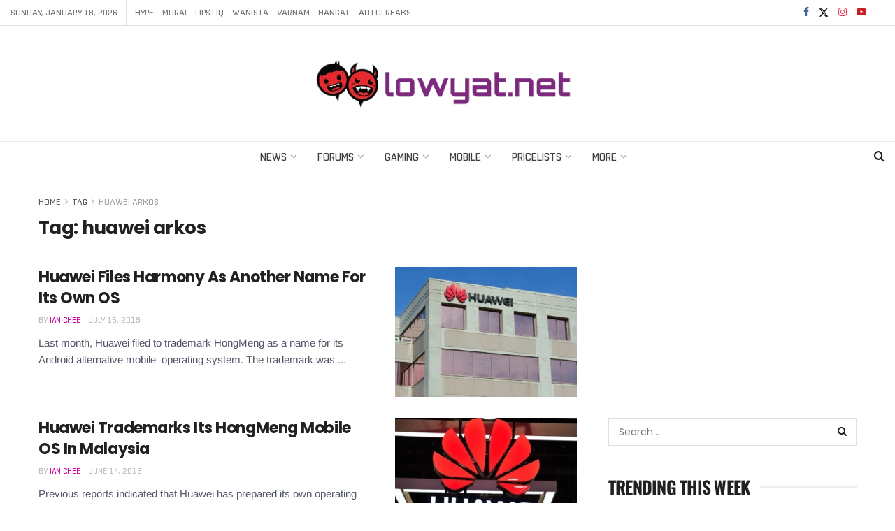

--- FILE ---
content_type: text/html; charset=utf-8
request_url: https://www.google.com/recaptcha/api2/aframe
body_size: 266
content:
<!DOCTYPE HTML><html><head><meta http-equiv="content-type" content="text/html; charset=UTF-8"></head><body><script nonce="qNZRawlhcnDTnMw62tAxSA">/** Anti-fraud and anti-abuse applications only. See google.com/recaptcha */ try{var clients={'sodar':'https://pagead2.googlesyndication.com/pagead/sodar?'};window.addEventListener("message",function(a){try{if(a.source===window.parent){var b=JSON.parse(a.data);var c=clients[b['id']];if(c){var d=document.createElement('img');d.src=c+b['params']+'&rc='+(localStorage.getItem("rc::a")?sessionStorage.getItem("rc::b"):"");window.document.body.appendChild(d);sessionStorage.setItem("rc::e",parseInt(sessionStorage.getItem("rc::e")||0)+1);localStorage.setItem("rc::h",'1768847910048');}}}catch(b){}});window.parent.postMessage("_grecaptcha_ready", "*");}catch(b){}</script></body></html>